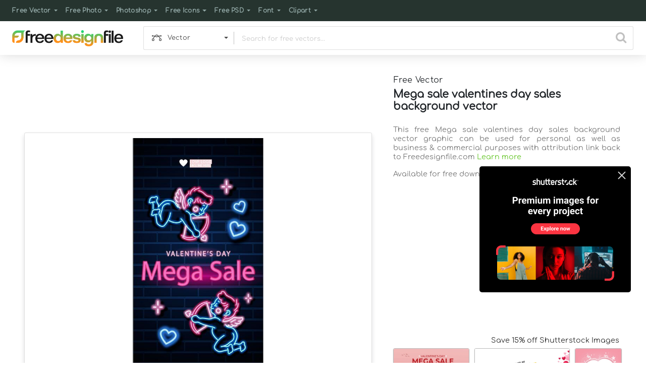

--- FILE ---
content_type: text/html; charset=utf-8
request_url: https://www.google.com/recaptcha/api2/aframe
body_size: 265
content:
<!DOCTYPE HTML><html><head><meta http-equiv="content-type" content="text/html; charset=UTF-8"></head><body><script nonce="_nniwn9c3pzzGl1kkwOhrA">/** Anti-fraud and anti-abuse applications only. See google.com/recaptcha */ try{var clients={'sodar':'https://pagead2.googlesyndication.com/pagead/sodar?'};window.addEventListener("message",function(a){try{if(a.source===window.parent){var b=JSON.parse(a.data);var c=clients[b['id']];if(c){var d=document.createElement('img');d.src=c+b['params']+'&rc='+(localStorage.getItem("rc::a")?sessionStorage.getItem("rc::b"):"");window.document.body.appendChild(d);sessionStorage.setItem("rc::e",parseInt(sessionStorage.getItem("rc::e")||0)+1);localStorage.setItem("rc::h",'1768825217809');}}}catch(b){}});window.parent.postMessage("_grecaptcha_ready", "*");}catch(b){}</script></body></html>